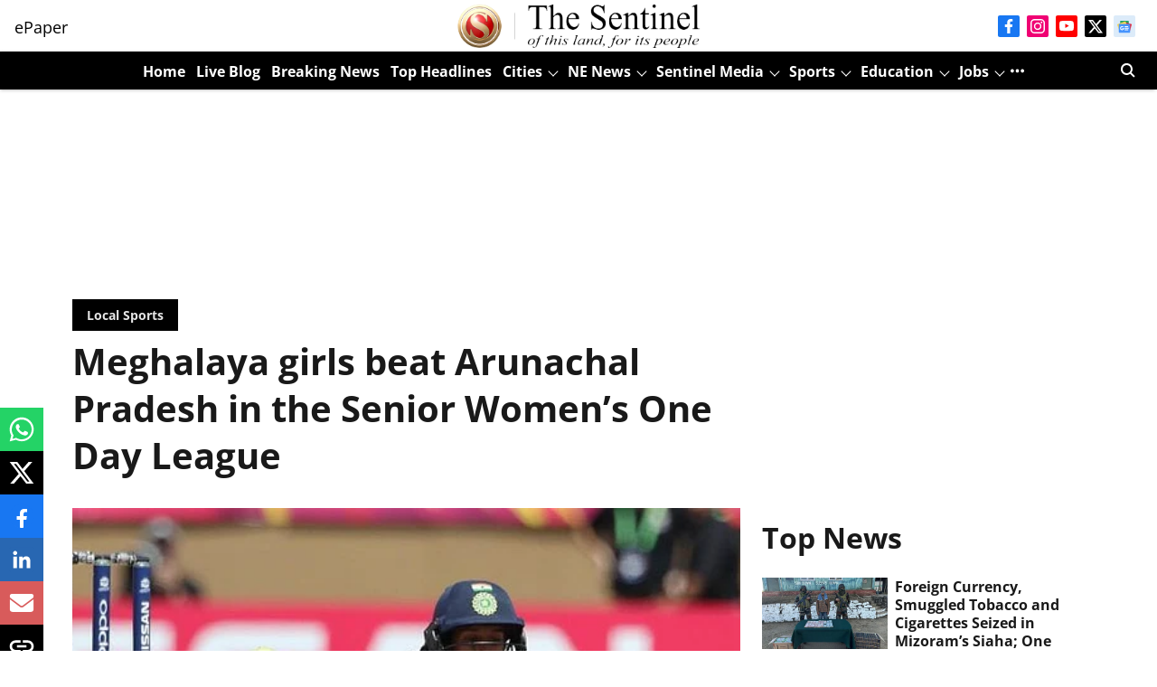

--- FILE ---
content_type: text/html; charset=utf-8
request_url: https://www.google.com/recaptcha/api2/aframe
body_size: 268
content:
<!DOCTYPE HTML><html><head><meta http-equiv="content-type" content="text/html; charset=UTF-8"></head><body><script nonce="kwlXCPOtRVw2F9_UpPb35w">/** Anti-fraud and anti-abuse applications only. See google.com/recaptcha */ try{var clients={'sodar':'https://pagead2.googlesyndication.com/pagead/sodar?'};window.addEventListener("message",function(a){try{if(a.source===window.parent){var b=JSON.parse(a.data);var c=clients[b['id']];if(c){var d=document.createElement('img');d.src=c+b['params']+'&rc='+(localStorage.getItem("rc::a")?sessionStorage.getItem("rc::b"):"");window.document.body.appendChild(d);sessionStorage.setItem("rc::e",parseInt(sessionStorage.getItem("rc::e")||0)+1);localStorage.setItem("rc::h",'1768982369499');}}}catch(b){}});window.parent.postMessage("_grecaptcha_ready", "*");}catch(b){}</script></body></html>